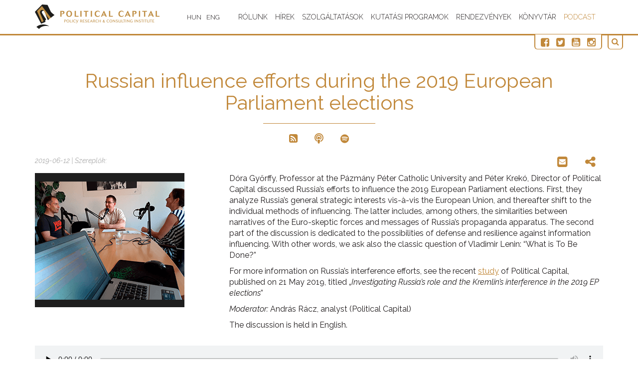

--- FILE ---
content_type: text/html; charset=UTF-8
request_url: https://politicalcapital.hu/podcast.php?id=10
body_size: 5657
content:
<!DOCTYPE html>
<html lang="hu">
    <head>
    <title>
        Russian influence efforts during the 2019 European Parliament elections    </title>
    <meta charset="utf-8">
    <meta http-equiv="X-UA-Compatible" content="IE=edge">
    <meta name="viewport" content="width=device-width, initial-scale=1.0">
    <meta name="description" content="Dóra Győrffy and Péter Krekó discussed Russia’s information influencing attempts connected to the 2019 European Parliamentary elections. They analyze, among other topics, the vulnerability of traditional media and of the populations, the links between narratives of Euro-skeptic forces and Russian di">
    <meta property="og:url"                content="https://politicalcapital.hu/podcast.php?id=10" />
    <meta property="og:type"               content="article" />
    <meta property="og:title"              content="Russian influence efforts during the 2019 European Parliament elections" />
    <meta property="og:description"        content="Dóra Győrffy and Péter Krekó discussed Russia’s information influencing attempts connected to the 2019 European Parliamentary elections. They analyze, among other topics, the vulnerability of traditional media and of the populations, the links between narratives of Euro-skeptic forces and Russian di" />
    <meta property='og:image' content='https://politicalcapital.hu/pc-admin/source/podcast/pc_podcast_20190612_fb.png' />
    <link rel="icon" type="image/x-icon" href="images/favicon.ico" />
    <link rel="icon" type="image/png" href="images/favicon.png" />
    <link rel="icon" type="image/gif" href="images/favicon.gif" />	
    <link href="css/minicss-head.css?828" rel="stylesheet">
    <link href="css/style.css?453" rel="stylesheet">
    <link href="css/newcss.css?132" rel="stylesheet">

    <script>
        (function (i, s, o, g, r, a, m) {
            i['GoogleAnalyticsObject'] = r;
            i[r] = i[r] || function () {
                (i[r].q = i[r].q || []).push(arguments)
            }, i[r].l = 1 * new Date();
            a = s.createElement(o),
                    m = s.getElementsByTagName(o)[0];
            a.async = 1;
            a.src = g;
            m.parentNode.insertBefore(a, m)
        })(window, document, 'script', 'https://www.google-analytics.com/analytics.js', 'ga');

        ga('create', 'UA-90471331-1', 'auto');
        ga('send', 'pageview');

    </script>
    <script>
        $(document).keydown(function (e) {
            // ESCAPE key pressed
            if (e.keyCode == 27) {
                window.close();
            }
        });
    </script>
    <script>
        $(function () {
            $("[data-toggle='popover']").popover({html: true});
        })
    </script>
<!-- Google Tag Manager -->

<script>(function(w,d,s,l,i){w[l]=w[l]||[];w[l].push({'gtm.start':

new Date().getTime(),event:'gtm.js'});var f=d.getElementsByTagName(s)[0],

j=d.createElement(s),dl=l!='dataLayer'?'&l='+l:'';j.async=true;j.src=

'https://www.googletagmanager.com/gtm.js?id='+i+dl;f.parentNode.insertBefore(j,f);

})(window,document,'script','dataLayer','GTM-MPJHVJ8');</script>

<!-- End Google Tag Manager -->
    <!-- HTML5 Shim and Respond.js IE8 support of HTML5 elements and media queries -->
    <!-- WARNING: Respond.js doesn't work if you view the page via file:// -->
    <!--[if lt IE 9]>
      <script src="https://oss.maxcdn.com/html5shiv/3.7.2/html5shiv.min.js"></script>
      <script src="https://oss.maxcdn.com/respond/1.4.2/respond.min.js"></script>
    <![endif]-->
</head>
    <body class="multipage not-front">

            <!-- Google Tag Manager (noscript) -->
<noscript><iframe src="https://www.googletagmanager.com/ns.html?id=GTM-MPJHVJ8"
height="0" width="0" style="display:none;visibility:hidden"></iframe></noscript>
<!-- End Google Tag Manager (noscript) -->
<div id="fb-root"></div>
<script async defer crossorigin="anonymous" src="https://connect.facebook.net/hu_HU/sdk.js#xfbml=1&version=v8.0" nonce="dNnM8Swe"></script>
<div id="load"></div>
<div id="main">    
<div id="top1">
    <div class="top2_wrapper" id="top2">
        <div class="container">
            <div class="top2 clearfix">
                <header>
                    <div class="logo_wrapper">
                        <a href="index.php" class="logo scroll-to">
                            <img src="images/logo.png" alt="" class="img-responsive">
                        </a>
                    </div>
                    <div class="logo_wrapper">
                        <form class="lang_form first" action="change_language.php" method="POST">
                            <input type="hidden" name="lang" value="1"> 
                            <input type="hidden" name="menu_url" value="podcast.php?id=10">
                            <button type="submit">HUN</button>
                        </form>
                        <form class="lang_form" action="change_language.php" method="POST">
                            <input type="hidden" name="lang" value="2">
                            <input type="hidden" name="menu_url" value="podcast.php?id=10">
                            <button type="submit">ENG</button>
                        </form>
                    </div>
                </header>
                                <div class="navbar navbar_ navbar-default">
                    <button type="button" class="navbar-toggle collapsed" data-toggle="collapse" data-target=".navbar-collapse">
                        <span class="sr-only">Toggle navigation</span>
                        <span class="icon-bar"></span>
                        <span class="icon-bar"></span>
                        <span class="icon-bar"></span>
                    </button>
                    <div class="navbar-collapse navbar-collapse_ collapse">
                        <ul class="nav navbar-nav sf-menu clearfix">
                                                            <li class="sub-menu sub-menu-1                                "><a href="#">Rólunk</a>
                                        <ul><li><a href="bemutatkozas.php">Bemutatkozás</a></li><li><a href="munkatarsaink.php">Munkatársaink</a></li><li><a href="partnereink.php">Partnereink</a></li><li><a href="kezdemenyezeseink.php">Kezdeményezéseink</a></li><li><a href="sajtoszoba.php">Sajtószoba</a></li><li><a href="mediamegjeleneseink.php">Médiamegjelenéseink</a></li><li><a href="kapcsolat.php">Kapcsolat</a></li></ul>                                </li>
                                                                <li class="                                "><a href="hirek.php">Hírek</a>
                                                                        </li>
                                                                <li class="sub-menu sub-menu-1                                "><a href="#">Szolgáltatások</a>
                                        <ul><li><a href="adatbanyaszat.php">Adatbányászat</a></li><li><a href="agazati_elemzes.php">Ágazati elemzés</a></li><li><a href="kockazat-elorejelzes.php">Kockázat-előrejelzés</a></li><li><a href="kozossegimedia-kutatas.php">Közösségimédia-kutatás</a></li><li><a href="kozvelemeny-kutatas.php">Közvélemény-kutatás</a></li><li><a href="politikai_elemzes.php">Politikai elemzés</a></li></ul>                                </li>
                                                                <li class="sub-menu sub-menu-1                                "><a href="#">Kutatási programok</a>
                                        <ul><li><a href="autoriter_befolyas.php">Autoriter befolyás</a></li><li><a href="demokratikus_intezmenyek.php">Demokratikus intézmények</a></li><li><a href="kozpolitika.php">Közpolitika</a></li><li><a href="nemzetkozi_kapcsolatok.php">Nemzetközi kapcsolatok</a></li><li><a href="osszeeskuves-elmeletek_es_alhirek.php">Összeesküvés-elméletek és álhírek</a></li><li><a href="radikalizmus_es_extremizmus.php">Radikalizmus és extrémizmus</a></li></ul>                                </li>
                                                                <li class="                                "><a href="rendezvenyek.php">Rendezvények</a>
                                                                        </li>
                                                                <li class="                                "><a href="konyvtar.php">Könyvtár</a>
                                                                        </li>
                                                                <li class="                                active"><a href="podcast.php">Podcast</a>
                                                                        </li>
                                

                        </ul>
                    </div>
                </div>     
            </div>
            <div class="social-button-box">
                <a href="https://www.facebook.com/politicalcapital/" target="blank"><i class="fa fa-facebook-square"></i></a>
                <a href="https://twitter.com/Pol_Cap" target="blank"><i class="fa fa-twitter-square"></i></a>
                <a href="https://www.youtube.com/channel/UCSkXTentxDKm4DV9McvIXaQ" target="blank"><i class="fa fa-youtube-square"></i></a>
                <a href="https://www.instagram.com/politicalcapital_hu/" target="blank"><i class="fa fa-instagram"></i></a>
            </div>
            <a class="search-button" role="button" data-toggle="collapse" href="#collapseExample" aria-expanded="false" aria-controls="collapseExample">
                <i class="fa fa-search"></i>
            </a>
            <div class="collapse" id="collapseExample">
                <div id="fields">
                    <form id="ajax-contact-form" class="form-horizontal" action="kereses.php" method="POST" enctype="multipart/form-data">
                        <div class="row">
                            <div class="col-xs-8 col-sm-5 col-md-4">
                                <div class="form-group">
                                    <label for="inputPhone">Keresés szövegre:</label>
                                    <input class="form-control" type="text" name="search_text"  minlength="3" value="Keresés szövegre:" onBlur="if (this.value == '')
                                    this.value = 'Keresés szövegre:'" onFocus="if (this.value == 'Keresés szövegre:')
                                                this.value = ''">
                                </div>
                            </div>
                            <div class="col-xs-4 col-sm-3 col-md-2">
                                <button type="submit" name="search" value="1" class="btn-default btn01"><i class="fa fa-search"></i> Keresés</button>
                            </div>
                        </div>
                    </form>
                </div>
            </div>
        </div>
    </div>
</div>            <div id="home2">
                <div class="container">
                                            <div class="row">
                            <div class="col-sm-12"><H1>Russian influence efforts during the 2019 European Parliament elections</H1>  
                            <div class="subscribe-buttons">
                            <a href="https://politicalcapital.hu/podcast_rss/politicalcapital_podcast.xml" target="pc" class="subscribe-button"><i class="fa fa-rss-square"></i></a> 
                            <a href="https://podcasts.apple.com/us/podcast/polcast-a-political-capital-podcastja/id1459990562"  target="pc" class="subscribe-button"><i class="fas fa-podcast"></i></a>
                            <a href="https://open.spotify.com/show/2wyEctQ0oOXV7eALBRhLt7" target="pc" class="subscribe-button"><i class="fa fa-spotify"></i></a>
                            <!--<a href="" class="subscribe-button"><i class="fab fa-google-play" target="pc"></i></a>--><br><br>
                        </div>
                            </div>
                        </div>     
                        <div class="row">    
                            <div class="date_read_box">
                                2019-06-12 | 
                                    Szereplők: 
                                                                </div> 
                            <div class="subscribe2-buttons">
                                <a href="#" class="subscribe2-button" data-container="body" data-toggle="popover" data-placement="bottom" data-content="<a href='http://twitter.com/intent/tweet?status=Russian influence efforts during the 2019 European Parliament elections+https://politicalcapital.hu/podcast.php?id=10' class='subscribe2-button' target='blank'><i class='fa fa-twitter-square'></i></a> <a href='https://www.linkedin.com/shareArticle?mini=true&url=https://politicalcapital.hu/podcast.php?id=10&title=Russian influence efforts during the 2019 European Parliament elections' class='subscribe2-button' target='blank'><i class='fa fa-linkedin-square'></i></a><a href='http://pinterest.com/pin/create/button/?url=https://politicalcapital.hu/podcast.php?id=10&description=Russian influence efforts during the 2019 European Parliament elections' class='subscribe2-button' target='blank'><i class='fa fa-pinterest-square'></i></a>"><i class="fa fa-share-alt"></i></a>
                                <a href="mailto:?subject=Russian influence efforts during the 2019 European Parliament elections&body=https://politicalcapital.hu/podcast.php?id=10" class="subscribe2-button"><i class="fa fa-envelope-square"></i></a>
                                <div class="fb-share-button" data-href="https://politicalcapital.hu/podcast.php?id=10" data-layout="button" data-size="small"><a target="_blank" href="https://www.facebook.com/sharer/sharer.php?u=https://politicalcapital.hu/podcast.php?id=10%2F&amp;src=sdkpreparse" class="fb-xfbml-parse-ignore">Megosztás</a></div>

                            </div>
                        </div> 

                        <div class="row">
                            <div class="col-sm-4">    
                                <img src="https://politicalcapital.hu/pc-admin/source/podcast/pc_podcast_20190612_img.png" alt="" style="float:left; margin-right: 15px;" class="img-responsive">
                            </div>
                            <div class="col-sm-8">   
                                <p>D&oacute;ra Győrffy, Professor at the P&aacute;zm&aacute;ny P&eacute;ter Catholic University and P&eacute;ter Krek&oacute;, Director of Political Capital discussed Russia&rsquo;s efforts to influence the 2019 European Parliament elections. First, they analyze Russia&rsquo;s general strategic interests vis-&agrave;-vis the European Union, and thereafter shift to the individual methods of influencing. The latter includes, among others, the similarities between narratives of the Euro-skeptic forces and messages of Russia&rsquo;s propaganda apparatus. The second part of the discussion is dedicated to the possibilities of defense and resilience against information influencing. With other words, we ask also the classic question of Vladimir Lenin: &ldquo;What is To Be Done?&rdquo;</p>
<p>For more information on Russia&rsquo;s interference efforts, see the recent <a href="../library.php?article_read=1&amp;article_id=2418" target="_blank">study</a> of Political Capital, published on 21 May 2019, titled &bdquo;<em>Investigating Russia&rsquo;s role and the Kremlin&rsquo;s interference in the 2019 EP elections</em>&rdquo;</p>
<p><em>Moderator:</em> Andr&aacute;s R&aacute;cz, analyst (Political Capital)</p>
<p>The discussion is held in English.</p>                            </div>
                        </div>
                                                                    <div class="row">
                            <div class="col-sm-12">
                                <audio class="wp-audio-shortcode" id="audio-30395-1" preload="none" style="width: 100%;" controls="controls"><source type="audio/mpeg" src="https://politicalcapital.hu/pc-admin/source/podcast/PC_Podcast_FNF_EN_190612.mp3" /><a href="https://politicalcapital.hu/pc-admin/source/podcast/PC_Podcast_FNF_EN_190612.mp3">https://politicalcapital.hu/pc-admin/source/podcast/PC_Podcast_FNF_EN_190612.mp3</a></audio>
                            </div>
                        </div>
                        
                </div>
            </div>

            <div class="bot1">
    <div class="container">
        <div class="row">
            <div class="col-sm-3">
                <div class="logo2_wrapper">
                    <a href="index.php" class="logo2 scroll-to">
                        <img src="images/logo2.png" alt="" class="img-responsive">
                    </a>
                </div>
            </div>
            <div class="col-sm-9">
                <div class="row">
                    <div class="col-sm-4">
                        <div class="bot1_block">
                            <div class="bot1_title">Sajtókapcsolat:</div>
                            <a href="tel:+36206650384">+36 20 665 0384</a>
                        </div>
                    </div>
                    <div class="col-sm-4">
                        <div class="bot1_block">
                            <div class="bot1_title">Telefon:</div>
                            <a href="tel:+36206650384">+36 20 665 0384</a>
                        </div>
                    </div>
                    <div class="col-sm-4">
                        <div class="bot1_block">
                            <div class="bot1_title">E-mail:</div>
                            <a href="mailto:info@politicalcapital.hu?subject=Információ kérés">info[at]politicalcapital.hu</a><br>
                        </div>
                    </div>
                </div>

                <div class="copyright"><div class="row"><div class="col-sm-9 padding-top10">Copyright 2026. Political Capital Policy Research and Consulting Institute. Minden jog fenntartva. </div><div class="col-sm-3">
                            <ul class="social">
                                <li><a href="https://www.facebook.com/politicalcapital/" target="blank"><i class="fa fa-facebook-square"></i></a></li>
                                <li><a href="https://twitter.com/Pol_Cap" target="blank"><i class="fa fa-twitter-square"></i></a></li>
                                <li><a href="https://www.youtube.com/channel/UCSkXTentxDKm4DV9McvIXaQ" target="blank"><i class="fa fa-youtube-square"></i></a></li>
                                <li><a href="https://www.instagram.com/politicalcapital_hu/" target="blank"><i class="fa fa-instagram"></i></a></li>
                            </ul></div></div></div>
            </div>
        </div>
    </div>
</div>
</div>
<link href="css/minicss-footer.css" rel="stylesheet">
<script src="js/minijs.js"></script>
<script type='text/javascript'>
    $(document).ready(function () {
            });
</script>

        </div>
        <script src="js/bootstrap.min.js"></script>
        <script type="text/javascript" src="js/smartpaginator/smartpaginator.js" type="text/javascript"></script>

        <script>
            $(document).ready(function () {
                //

                $('#news_pagination').smartpaginator({totalrecords: 1, recordsperpage: 10, datacontainer: 'divs', dataelement: 'pages',

                    next: 'következő',

                    prev: 'előző',

                    first: 'első',

                    last: 'utolsó',

                    go: 'ugrás ide:',

                    found: 'találatból',

                    initval: 1, theme: 'black'});

            }); //



            /*----------------------------------------------------*/
            // player.
            /*----------------------------------------------------*/

            MediaElementPlayer.prototype.prevbuilder = function (player, controls, layers, media) {
                var prevbut = $('<div class="mejs-button mejs-previous-button mejs-cust1-button">' +
                        '</div>')
                        // append it to the toolbar
                        .appendTo(controls)
                        // add a click toggle event
                        .click(function () {
                            // window.open(player.options.logo.link, '_blank');
                            player.options.prevFunc.apply(this);
                        });
            };



            MediaElementPlayer.prototype.buildcust3 = function (player, controls, layers, media) {
                var
                        cust3 =
                        $('<div class="mejs-button mejs-cust3-button "><button></button></div>')
                        // append it to the toolbar
                        .appendTo(controls);
            };

            MediaElementPlayer.prototype.buildcust4 = function (player, controls, layers, media) {
                var
                        cust4 =
                        $('<div class="mejs-button mejs-cust4-button "><button></button></div>')
                        // append it to the toolbar
                        .appendTo(controls);
            };




            if ($('body').find('.liveRadio').length !== 0) {
                $('#audio4_html5_white').audio4_html5({
                    playerWidth: 1200,
                    initialVolume: 0.5,
                    responsive: true,
                    showPlaylistOnInit: false,
                    showCategories: false,
                    showSearchArea: false
                });
            }



            $('.audio1 audio').mediaelementplayer({
                //features: ['cust1','playpause','cust2','progress','current','duration','cust3','cust4','volume']
                features: ['playlistfeature', 'prevtrack', 'playpause', 'nexttrack', 'progress', 'current', 'volume']
            });

            $('.audio2 audio').mediaelementplayer({
                features: ['playlistfeature', 'prevtrack', 'playpause', 'nexttrack', 'progress', 'current', 'volume']
            });



        </script>
    </body>


</html>

--- FILE ---
content_type: text/css
request_url: https://politicalcapital.hu/css/style.css?453
body_size: 10524
content:
/* GOOGLE FONTS */
@import url(https://fonts.googleapis.com/css?family=Metrophobic);
@import url(https://fonts.googleapis.com/css?family=Raleway:400,300,300italic,400italic,600,600italic,800,800italic&subset=latin,latin-ext);

@font-face {
    font-family: 'benderregular';
    src: url('../fonts/bender-webfont.eot');
    src: url('../fonts/bender-webfont.eot?#iefix') format('embedded-opentype'),
        url('../fonts/bender-webfont.woff2') format('woff2'),
        url('../fonts/bender-webfont.woff') format('woff'),
        url('../fonts/bender-webfont.ttf') format('truetype'),
        url('../fonts/bender-webfont.svg#benderregular') format('svg');
    font-weight: normal;
    font-style: normal;

}

/* Global properties ======================================================== */
a[href^="tel:"] { color: inherit; text-decoration: none;}
::selection{ background:#888888!important; color:#231f20;}
::-moz-selection{ background:#888888!important; color:#231f20;}

a{ color:#c1883a; text-decoration: underline; outline:none}
a:hover{ color:#acacac; text-decoration: none; outline:none}

body{ border:0; font: 16px 'Raleway', Arial, Helvetica, sans-serif; color:#231f20; line-height:1.375; min-width:320px;}

.container { position: relative; min-width: 320px;}

#main{margin: 0 auto; position: relative; overflow: hidden;}

/* Page Animated item Styles */
.animated {
    visibility: hidden;
}

.visible {
    visibility: visible;
}

/* ============================= header ====================== */
#top1{width: 100%; position: fixed; left: 0; top: 0; z-index: 99; min-width: 320px;}

.top1_wrapper{background: #000d1e; text-align: right;}

.call1{vertical-align: top; display: inline-block; font-size: 15px; color: #bec3c8; line-height: 20px; padding: 7px 25px 8px; border-left: 1px solid #2e3947; border-right: 1px solid #2e3947; margin-right: 25px;}
.call1 span{color: #fff;}

.social_txt{vertical-align: top; display: inline-block; font-size: 15px; line-height: 20px; color: #bec3c8; padding-top: 7px; padding-bottom: 8px; padding-right: 15px;}


.social_wrapper{vertical-align: top; display: inline-block; padding-top: 7px; padding-bottom: 8px;}
.social{ display: block; margin: 0; padding: 0px 0; list-style: none;}
.social li{display: inline-block; margin: 4px 0 0 30px;float: left;}
.social li:first-child{margin-left: 0;}
.social li a{display: block; text-decoration: none; font-size: 25px; color: #c1883a; line-height: 30px; text-align: center;
             transition: all 0.3s ease-out; -moz-transition: all 0.3s ease-out; -webkit-transition: all 0.3s ease-out; -o-transition: all 0.3s ease-out;
}
.social li a:hover{color: #8f9397; font-size: 27px;}


.blog_wrapper {
    width: 50%;
}
.blog_container {
    height: 0;
    width: 100%;
    padding-bottom: 50%;
    overflow: hidden;
    position: relative;
}
.blog_container iframe {
    top: 0;
    left: 0;
    width: 100%;
    height: 100%;
    position: absolute;
}

 .social_container { position: relative;
                    float: left;
                    height: 100%;
                    width: 100%;
                    padding: 0px 0px 0px 0px; 
                    background: url(../images/political_capital_shadow01.png) center bottom no-repeat #fff;
                    background-size: 100% 15px;
                    padding-bottom: 15px;
}
#facebook_container { position: relative; margin: auto;}

.about_container { position: relative; float: left; width: 100%; padding: 15px 0px 30px 0px; 
                    background: url(../images/political_capital_shadow01.png) center bottom no-repeat #fff;
                    background-size: 100% 15px;
}

.about_img { width: 120px!important; }

.fb-page, .fb-page span, .fb-page span iframe[style] { width: 100% !important; } 
._2lqg { border:none !important; }

.top2_wrapper{
    background: #fff; border-bottom: 3px #c1883a solid;
    transition: all 0.3s ease-out; -moz-transition: all 0.3s ease-out; -webkit-transition: all 0.3s ease-out; -o-transition: all 0.3s ease-out;
}
.headerbar-small .top2_wrapper{ background: rgba(255, 255, 255, 0.9); border-bottom: 2px #c1883a solid; }


.top2{position: relative;}

header{position: absolute; left: 0; top: 5px; }

header img{width: 250px;
           transition: all 0.3s ease-out; -moz-transition: all 0.3s ease-out; -webkit-transition: all 0.3s ease-out; -o-transition: all 0.3s ease-out;
}
.headerbar-small header img{width: 180px;}

.logo_wrapper { position: relative; float: left; z-index: 32; }

.logout_button { font-size: 18px !important; }

.lang_form { position: relative; float: left; margin-left: 10px; }
.first{ margin-left: 55px; }
.lang_form button { display: block; text-decoration: none; background: none; font-family: 'Raleway', sans-serif; font-weight: 300; font-size: 13px; line-height: 20px; color: #231f20; text-shadow:none; padding: 20px 0 20px; border: none; margin: 0; text-align: center; position: relative; z-index: 2; text-transform: uppercase;
                    transition: all 0.3s ease-out; -moz-transition: all 0.3s ease-out; -webkit-transition: all 0.3s ease-out; -o-transition: all 0.3s ease-out; }
.lang_form button:hover { color: #acacac; }
.headerbar-small .lang_form button { font-size: 12px; padding: 11px 0 11px; }
.sidebar{}


/* ============================= content ====================== */
#header{position: relative; overflow: hidden;  background: #0378ae; background: -moz-linear-gradient(45deg,  #0378ae 0%, #062c5f 100%); background: -webkit-linear-gradient(45deg,  #0378ae 0%,#062c5f 100%); background: linear-gradient(45deg,  #0378ae 0%,#062c5f 100%); filter: progid:DXImageTransform.Microsoft.gradient( startColorstr='#0378ae', endColorstr='#062c5f',GradientType=1 );}
#header .container{position: static;}
.container_shadow {
    padding-top: 40px;
    padding-bottom: 50px;
    background: #fff url(../images/political_capital_shadow01.png) center bottom no-repeat;
    background-size: 100% 15px;
}



.header_wrapper{position: relative; font-size: 48px; text-transform: uppercase; color: #fff; padding-top: 250px; padding-bottom: 70px;}

.newparallax{position: absolute; right: 0; top: 110px;}

.page_title{position: relative; z-index: 2;}

.breadcrumbs1_wrapper{position: relative; margin-top: 0px; padding-bottom: 0px; background: #062c5f;}
.breadcrumbs1{padding: 10px 0px; margin-top: 0px; font-weight: 400; line-height: 20px; color: #fff;font-size: 14px; font-family: 'Raleway', sans-serif;; float: left;}
.breadcrumbs1 a{color: #fff; text-decoration: none;}
.breadcrumbs1 a:hover{color: #c3c3c3; text-decoration: underline;}
.breadcrumbs1 span{display: inline-block; width: 5px; height: 8px; background: url(../images/breadcrumbs1.png) 0 0 no-repeat; margin: 0 15px;}

.repair_button{float: right;}



#content{position: relative; padding-top: 50px; padding-bottom: 50px; }





#home{position: relative; z-index: 0; padding-top: 85px; padding-bottom: 20px; }

.owl-carousel .img{}
.owl-carousel .img img{}
.owl-carousel .txt{ padding-top: 25px; padding-left: 5px; line-height: 1.1; }
.owl-carousel .txt img{ position: relative; float: left; width: 300px; margin-right: 15px; }
.owl-carousel .txt .txt2{font-size: 26px; text-transform: uppercase; color: #231f20; padding-bottom: 8px;}
.owl-carousel .txt .txt3{font-size: 19px; color: #c1883a;}
.owl-carousel .txt .txt4{padding-top: 18px;}

.owl-carousel .txt2{ padding-top: 5px; line-height: 1.1; padding-right: 5px;}
.owl-carousel .txt2 .txt2{font-size: 18px; color: #231f20; margin-bottom: 20px;}
.owl-carousel .txt2 .txt3{font-size: 16px; color: #c1883a;}


.owl-carousel .owl-wrapper-outer{height: auto; z-index: 5;}

.slide_img { position: relative; float: left; width: 315px; }
.slide_text { position: relative; float: left; width: 400px; }


.item {
    padding-top: 30px;
    padding-bottom: 30px;
    background: #fff url(../images/political_capital_shadow01.png) center bottom no-repeat;
    background-size: 100% 15px;
    min-height: 395px;
}
.item_border { border-left: 1px solid #c1883a; padding-bottom: 15px; }

#home2{position: relative; padding-bottom: 0px;}

.not-front #home2{position: relative; padding-bottom: 30px; padding-top: 70px; }

#more1{position: relative; padding-top: 50px; padding-bottom: 90px; background: #f1f1f1; text-align: center;}

#more2{position: relative; padding-bottom: 50px;}

.icons{position: relative;}

.icon1{padding-bottom: 30px;}
.icon1 a{display: block; color: #000d1e; text-decoration: none;}
.icon1 a figure{width: 165px; height: 165px; background: url(../images/kv1.png) center center no-repeat;margin-left: auto; margin-right: auto; position: relative;
                transition: all 0.3s ease-out; -moz-transition: all 0.3s ease-out; -webkit-transition: all 0.3s ease-out; -o-transition: all 0.3s ease-out;
}
.icon1 a:hover figure{margin-bottom: -20px; margin-top: 20px;}
.icon1 a figure img{display: block;margin-left: auto; margin-right: auto; padding-top: 38px;}
.icon1 a .caption{text-align: center; position: relative;}
.icon1 a .caption .txt1{font-size: 24px; color: #000d1e;}
.icon1 a .caption .txt2{color: #47586e;}

#services{position: relative;}
.red{background: #fff; text-align: center; padding: 0; color: #231f20;}

#start{position: relative; padding: 30px 0;}

/* ============================= banner ====================== */
#banner_wrapper{ position: relative; padding-top: 10px; padding-bottom: 20px;}

#banner_inner{}

#banner{position: relative;padding-top: 0px; padding-bottom: 0px;}

.banner_prev{display: block; width: 20px; height: 38px; position: absolute; left: -15px; top: 50%; margin-top: -20px; z-index: 10;}
.banner_prev span{display: block; width: 20px; height: 38px; background: url(../images/prev2.png) left top no-repeat;}
.banner_prev span:hover{background-position: bottom;}

.banner_next{display: block; width: 20px; height: 38px; position: absolute; right: -15px; top: 50%; margin-top: -20px;z-index: 10;}
.banner_next span{display: block; width: 20px; height: 38px; background: url(../images/next2.png) left top no-repeat;}
.banner_next span:hover{background-position: bottom;}

#banner .carousel-box{position: relative;}
#banner .carousel-box .inner{position: relative; overflow: hidden; max-width: none; margin: 0;}
#banner .carousel.main{position: relative; overflow: hidden; margin: 0; padding: 0;margin-right: -30px; }
#banner .caroufredsel_wrapper{padding: 0; margin: 0;}
#banner .caroufredsel_wrapper ul{padding: 0; margin: 0;}
#banner .carousel-box ul li { float:left; display: inline-block; padding:0px 0px 0px 0px; position:relative; width:300px; overflow:hidden; padding-right:30px }

.banner{}
.banner .banner_inner{padding: 6px;}
.banner .banner_inner a{display: block; text-decoration: none; position: relative; background: none; padding: 35px 5px; text-align: left;
                        transition: all 0.3s ease-out; -moz-transition: all 0.3s ease-out; -webkit-transition: all 0.3s ease-out; -o-transition: all 0.3s ease-out;
}
.banner .banner_inner a:hover{ background: none; box-shadow: 0 0 6px rgba(0, 0, 0, 0.1); moz-box-shadow: 0 0 6px rgba(0, 0, 0, 0.1); -webkit-box-shadow: 0 0 6px rgba(0, 0, 0, 0.1);}
.banner .banner_inner a figure{margin: 0; padding: 0px; position: relative; border: none; padding: 0px; background: none;
                               transition: all 0.3s ease-out; -moz-transition: all 0.3s ease-out; -webkit-transition: all 0.3s ease-out; -o-transition: all 0.3s ease-out;
}
.banner .banner_inner a:hover figure{background: none; }
.banner .banner_inner a figure img{margin-left: auto; margin-right: auto;}
.banner .banner_inner a figure em{position: absolute; left: 0; right: 0; top: 0; bottom: 0; z-index: 2; background: none; opacity: 0; filter: alpha(opacity=0);
                                  transition: all 0.3s ease-out; -moz-transition: all 0.3s ease-out; -webkit-transition: all 0.3s ease-out; -o-transition: all 0.3s ease-out;
}
.banner .banner_inner a:hover figure em{opacity: 1; filter: alpha(opacity=100);}
.banner .banner_inner a .caption{color: #67696c; font-size: 20px; text-align: center; padding-top: 20px;
                                 transition: all 0.3s ease-out; -moz-transition: all 0.3s ease-out; -webkit-transition: all 0.3s ease-out; -o-transition: all 0.3s ease-out;
}
.banner .banner_inner a:hover .caption{color: #dd3e3e;}

/* ============================= banner end ====================== */

#about{position: relative; padding-top: 50px; padding-bottom: 80px; text-align: center;}

.about_wrapper{padding-top: 30px; padding-bottom: 40px;}

.numbers1{position: relative; margin-bottom: 30px; }
.numbers1 .txt1{font-size: 50px; padding-bottom: 0px;}
.numbers1 .txt2{font-size: 14px;text-transform: uppercase; letter-spacing: 2px;}


#partners{position: relative; padding-top: 50px; padding-bottom: 50px;}

#links{position: relative; padding-top: 50px; padding-bottom: 60px; background: #f1f1f1;}

#consultation{position: relative; padding-top: 30px; padding-bottom: 30px; background: #dd3e3e; text-align: center; font-size: 40px; color: #fff;}

#contacts{position: relative; padding-top: 30px; padding-bottom: 60px;}

#google_map{position: relative; width: 100%; height: 300px;}


/* ============================= Bejegyzés stílusok ====================== */

.border01 { border-color: #c1883a; border-style: solid; }
.border02 { border-color: #000; border-style: solid; }
.border03 { border-color: #acacac; border-style: solid; }

.img-left { float: left!important; position: relative; margin: 5px 15px 15px 0px !important; }
.img-right { float: right!important; position: relative; margin: 5px 0px 15px 15px !important; }
.img-center { display: block; margin: 20px auto 20px auto; }


/* ============================= footer ====================== */
.bot1{
    background:  #d2d3d5 url(../images/political_capital_shadow02.png) center top no-repeat;
    background-size: 100% 15px;
    padding-top: 20px; padding-bottom: 50px; color: #231f20;}
.bot1 a{color: #231f20;}
.bot1_block{border-bottom: 1px solid #231f20; padding-bottom: 15px;}
.bot1_title{margin-top: 30px; text-transform: uppercase; color: #231f20; padding-bottom: 15px; font-size: 20px;}

.logo2_wrapper{margin-top: 30px;}

.copyright{padding-top: 30px; font-size: 14px;}
.copyright span{color: #445a77; padding-left: 15px; padding-right: 15px;}




/* ============================= parallax ====================== */
.parallax {width: 100%; position: relative; overflow: hidden; background: none; padding-top: 100px; padding-bottom: 100px; }
.parallax, .parallax .parallax-content, .parallax .overlay { height: 100%;}

.parallax-bg { width: 100%; height: 100%; left: 0; top: 0; margin: 0 auto; position: absolute; background-size: cover; background-attachment: scroll; background-repeat: repeat-y; background-position: center center; }
.parallax-bg.bg-fixed{background-attachment: fixed;}
.parallax .overlay { background: none; width: 100%; position: absolute; overflow: hidden; background: none;}
.parallax .container { }






.bg1 { background-image: url(../images/parallax1.jpg); }

.bg2 { background-image: url(../images/parallax2.jpg); }




#parallax1{padding-top: 120px; padding-bottom: 90px; text-align: center; color: #fff;}
#parallax1 .txt1{font-size: 40px; padding-bottom: 15px;}

#parallax2{padding-top: 130px; padding-bottom: 130px; text-align: center; color: #fff; text-align: center;}














/* ============================= main menu ====================== */
.navbar_ { margin: 0; padding: 0; background: none; border:none; position: relative;z-index: 30; min-height: 0; float: right;}
.navbar_ .navbar-toggle { background: #c1883a; border: none;box-shadow: none; moz-box-shadow: none; -webkit-box-shadow: none; margin-top: 21px; margin-bottom: 20px; margin-right: 5px;}
.navbar_ .navbar-toggle:hover, .navbar_ .navbar-toggle:focus{background: #231f20;}
.headerbar-small .navbar_ .navbar-toggle { margin-top: 11px; margin-bottom: 10px; }
.navbar_ .navbar-toggle .icon-bar{background: #fff;}
.navbar-collapse_{padding-left: 0; padding-right: 0; border: none;}
.navbar_ .nav{position: relative; margin: 0; padding: 0; display: block; float: none;}
.navbar_ .nav > li{position: relative; display: block; float: left; white-space: nowrap; background: none; margin-left: 12px;}
.navbar_ .nav > li:first-child{margin-left: 0;}
.navbar_ .nav > li > a{display: block; text-decoration: none; background: none; font-family: 'Raleway', sans-serif; font-weight: 300; font-size: 14px; line-height: 20px; color: #231f20; text-shadow:none; padding: 24px 0 24px; border: none; margin: 0; text-align: center; position: relative; z-index: 2; text-transform: uppercase;
                       transition: all 0.3s ease-out; -moz-transition: all 0.3s ease-out; -webkit-transition: all 0.3s ease-out; -o-transition: all 0.3s ease-out;
}
.navbar_ .nav > li > b{display: block; text-decoration: none; background: none; font-family: 'Raleway', sans-serif; font-weight: 300; font-size: 15px; line-height: 20px; color: #231f20; text-shadow:none; padding: 24px 0 24px; border: none; margin: 0; text-align: center; position: relative; z-index: 2; text-transform: uppercase;
                       transition: all 0.3s ease-out; -moz-transition: all 0.3s ease-out; -webkit-transition: all 0.3s ease-out; -o-transition: all 0.3s ease-out;
}
.navbar_ .nav > li > a em{display: inline-block; width: 11px; height: 7px; background: url(../images/caret.png) center center no-repeat; margin-left: 5px; vertical-align: top; margin-top: 8px;}

.headerbar-small .navbar_ .nav > li > a{padding: 15px 0 15px; font-size: 14px;}

.navbar_ .nav > li > a:focus{color: #acacac; text-decoration: none; font-weight: 600; box-shadow: none; moz-box-shadow: none; -webkit-box-shadow: none; border-radius:0; -moz-border-radius:0; -webkit-border-radius:0; background: none;}

.navbar_ .nav > li > a:hover, .navbar_ .nav > li.sfHover > a, .navbar_ .nav > li.sfHover > a:hover{color: #acacac; text-decoration: none; font-weight: 300; box-shadow: none; moz-box-shadow: none; -webkit-box-shadow: none; border-radius:0; -moz-border-radius:0; -webkit-border-radius:0; background: none;}

.navbar_ .nav > li.active > a, .navbar_ .nav > li.active > a:hover, .navbar_ .nav > li.active > a:focus{color: #c1883a; text-decoration: none; box-shadow: none; moz-box-shadow: none; -webkit-box-shadow: none; border-radius:0; -moz-border-radius:0; -webkit-border-radius:0; background: none;}






.sub-menu ul{ position: absolute; display: none; left: -15px; top: 100%; list-style: none; zoom: 1; z-index: 1; margin: 0; padding:0; background: #fff; text-align: left; border: none; border-bottom: 1px solid #d3d3d3;
              -webkit-box-shadow: 2px 2px 4px 0px rgba(71,71,71,0.1);
              -moz-box-shadow: 2px 2px 4px 0px rgba(71,71,71,0.1);
              box-shadow: 2px 2px 4px 0px rgba(71,71,71,0.1);
}
.sub-menu li{ margin: 0; position: relative; zoom: 1; display: block; border-top: 1px solid #d3d3d3;}
.sub-menu li:first-child{border-top: none;}
.sub-menu li a{display: block; position: relative; font-family: 'Raleway', sans-serif; font-weight: 300; font-size: 15px; line-height: 30px; color: #231f20; text-decoration: none; padding: 0 30px 0 15px; background: none;
               transition: all 0.3s ease-out; -moz-transition: all 0.3s ease-out; -webkit-transition: all 0.3s ease-out; -o-transition: all 0.3s ease-out;
}
.sub-menu li a:hover{ text-decoration: none; color: #acacac;}




.sub-menu-1 > ul{}

.sub-menu-2 > ul{left: 100%; top: -1px; margin-left: 0px; background: #568919;}




/* ============================= search-form ====================== */
.search-form-wrapper{padding-top: 50px; float: right; width: 270px;}
.navbar-form { float: none; position:relative; z-index: 11; margin:0px 0px 0 0 ; padding: 0; position: relative;}
.navbar-form:before{content: ''; display: inline-block; width: 1px; height: 4px; background: #4d4d4d; position: absolute; left: 0; bottom: 1px;}
.navbar-form:after{content: ''; display: inline-block; width: 1px; height: 4px; background: #4d4d4d; position: absolute; right: 0; bottom: 1px;}
.navbar-form input {outline: none; width: 100%; height: auto; font-size: 14px; line-height: 20px; color:#575757; background: none; border: none; border-bottom: 1px solid #4d4d4d; margin: 0; padding: 5px 75px 5px 10px; border-radius:0px; -moz-border-radius:0px; -webkit-border-radius:0px; -moz-box-shadow: none; -webkit-box-shadow: none; box-shadow: none; -webkit-box-sizing: border-box;
                    -moz-box-sizing: border-box;
                    box-sizing: border-box;}
.navbar-form input:focus {color: #fff; background: none; -moz-box-shadow: none; -webkit-box-shadow: none; box-shadow: none;}
.navbar-form a {text-decoration: none; margin: 0; display: inline-block; background: none; position:absolute; right:10px; bottom: 1px; color: #fff; font-size: 14px; text-transform: uppercase; font-weight: 700; line-height: 30px;text-align: center;}
.navbar-form a:hover { background: none; color: #ef1165;}

/* ============================= toTop ====================== */
#toTop { display:none; text-decoration:none; position:fixed; bottom:10px; right:10px; z-index: 1000; overflow:hidden; width:50px; height:50px; border:none; text-indent:100%; background:url(../images/totop.gif) no-repeat left top; }
#toTopHover { background:url(../images/totop.gif) no-repeat left bottom; width:50px; height:50px; display:block; overflow:hidden; float:left; opacity: 0; -moz-opacity: 0; filter:alpha(opacity=0); }
#toTop:active, #toTop:focus { outline:none; }


/* ============================= main layout ====================== */
.title1{font-family: 'Raleway', sans-serif;; font-size: 22px; line-height: 1.1; font-weight: 400; color: #fff; text-align: center; padding-bottom: 15px;}

.title2{font-family: 'Raleway', sans-serif;; font-size: 22px; line-height: 1.1; font-weight: 400; color: #3c4653; text-align: center; padding-bottom: 15px;}

.title3{font-family: 'Raleway', sans-serif;; font-size: 20px; line-height: 1.1; font-weight: 400; color: #3c4653; text-align: left; padding-bottom: 15px;}

.title4{font-family: 'Raleway', sans-serif;; font-size: 22px; line-height: 1.1; font-weight: 400; color: #3c4653; text-align: left; padding-bottom: 15px;}

.title5{font-family: 'Raleway', sans-serif;; font-size: 18px; line-height: 1.1; font-weight: 400; color: #c1883a; text-align: left; padding-bottom: 15px;}

.left {float: left;}
.right {float: right;}

figure.align-left {
    float: left;
}

figure.image figcaption {
    margin: 6px 8px 6px 8px;
    text-align: center;
}

.right-15 { margin-right: 15px; }

h1{display: block; font-family: 'Raleway', sans-serif; font-weight:400; font-size:40px; color:#c1883a; line-height:1.1; padding:30px 0 20px 0; margin: 0 0 20px; position: relative; text-align: center;}
h1:after{content: ''; display: block; width: 225px; height: 1px; background: #c1883a; position: absolute; left: 50%; margin-left: -112px; bottom: 0;}

.h1{display: block; font-family: 'Raleway', sans-serif; font-weight:400; font-size:26px; color:#c1883a; line-height:1.1; padding:23px 0 15px 0; margin: 0 0 20px; position: relative; text-align: center;}
.h1:after{content: ''; display: block; width: 225px; height: 1px; background: #c1883a; position: absolute; left: 50%; margin-left: -112px; bottom: 0;}

h2{display: block; font-family: 'Raleway', sans-serif; font-weight:600; font-size:33px; color:#231f20; line-height:1.1; padding:30px 0 20px 0; margin: 0 0 20px; position: relative; text-align: center;}
h2:after{content: ''; display: block; width: 225px; height: 1px; background: #c1883a; position: absolute; left: 50%; margin-left: -112px; bottom: 0;}
h2 a{color:#231f20; text-decoration: none;
     transition: all 0.3s ease-out; -moz-transition: all 0.3s ease-out; -webkit-transition: all 0.3s ease-out; -o-transition: all 0.3s ease-out;
}
h2 a:hover{color:#c1883a;}

h3{ display: block; font-family: 'Raleway', sans-serif; font-weight:400; font-size: 24px; color:#231f20; line-height:1.1; padding:5px 0 10px 0; }

h4{ display: block; font-family: 'Raleway', sans-serif; font-weight:600; font-size: 20px; color:#231f20!important; line-height:1.3; padding: 5px 0 10px 0; }

h5{ display: block; font-family: 'Raleway', sans-serif; font-weight:400; font-size: 18px; color:#c1883a; line-height:1.1; padding:5px 0 10px 0; }

.img-responsive-old{display: block; max-width: 100%; height: auto;}

.img-responsive{width: auto \9;}

.border-box{-webkit-box-sizing: border-box; -moz-box-sizing: border-box; box-sizing: border-box;}


.padding-top10 { padding-top: 10px; }

.mbottom15 { margin-bottom: 15px; }

/* === */
.ul1{ padding: 0; margin: 0; list-style: none;}
.ul1 > li{font-size: 15px; color: #4e82c7;}
.ul1 > li a{color:#4e82c7; text-decoration: none; display: block; padding: 7px 0px 7px 22px; background: url(../images/li_st1.png) left center no-repeat;}
.ul1 > li a:hover{color:#77a7e7; text-decoration: underline;background: url(../images/li_st1_over.png) left center no-repeat;}

.links_block{padding-bottom: 40px;}

.phone_ic{font-size: 16px; line-height: 20px; text-transform: uppercase; font-weight: 700; padding-bottom: 5px;}
.phone_ic i{float: left; padding-right: 10px; color: #6a7c94; font-size: 14px; line-height: 20px;}
.phone_ic span{display: table;}
.email_ic{font-size: 16px; line-height: 20px; padding-bottom: 0px;}
.email_ic i{float: left; padding-right: 10px; color: #6a7c94; font-size: 14px; line-height: 20px;}
.email_ic span{display: table;}

.ul2{ padding: 0; margin: 0; list-style: none; background: #f1f1f1; border: 1px solid #dfdfdf;}
.ul2 > li{display: block; border-top: 1px solid #dfdfdf;}
.ul2 > li:first-child{border-top: none;}
.ul2 > li a{display: block; color: #4e82c7; padding: 8px 16px; text-decoration: none;}
.ul2 > li a:hover{background: #f7f7f7; color: #77a7e7;}



/*-----btn-----*/
.btn-default.btn0{ font-family: 'Raleway', sans-serif;; display: inline-block; color: #c1883a; border: none; font-size: 15px; line-height: 18px; font-weight: 400; padding: 8px 17px; text-decoration: none; border: #c1883a solid 1px; border-radius:3px; -moz-border-radius:3px; -webkit-border-radius:3px; margin-top: 15px; margin-bottom: 0px; background: #fff; position: relative;
                   transition: all 0.3s ease-out; -moz-transition: all 0.3s ease-out; -webkit-transition: all 0.3s ease-out; -o-transition: all 0.3s ease-out;
}
.btn-default.btn0:hover{color: #231f20; border: #231f20 solid 1px; border-radius:5px; -moz-border-radius:5px; -webkit-border-radius:5px; }

.btn-default.btn01{ font-family: 'Raleway', sans-serif;; display: inline-block; color: #c1883a; border: none; font-size: 15px; line-height: 18px; font-weight: 400; padding: 9px 14px; text-decoration: none; border: #c1883a solid 1px; border-radius:3px; -moz-border-radius:3px; -webkit-border-radius:3px; margin: 0px 10px; margin-bottom: 0px; background: #fff; position: relative;
                    transition: all 0.3s ease-out; -moz-transition: all 0.3s ease-out; -webkit-transition: all 0.3s ease-out; -o-transition: all 0.3s ease-out;
}
.btn-default.btn01:hover{color: #231f20; border: #231f20 solid 1px; border-radius:5px; -moz-border-radius:5px; -webkit-border-radius:5px; }


.btn-default.btn1{ font-family: 'Raleway', sans-serif;; display: inline-block; color: #4e83c8; border: none; font-size: 22px; line-height: 1; font-weight: 400; padding: 5px; text-decoration: underline; background: none;}
.btn-default.btn1:hover{color: #231f20; text-decoration: none; background: none;}

.btn-default.btn2{ font-family: 'Raleway', sans-serif;; display: inline-block; color: #e7ebee; border: none; font-size: 15px; line-height: 20px; font-weight: 400; padding: 10px 20px; text-decoration: none; border-radius:0px; -moz-border-radius:0px; -webkit-border-radius:0px; margin-top: 0px; margin-bottom: 0px; background: #dd3e3e; position: relative; text-transform: uppercase;}
.btn-default.btn2:hover{color: #fff; background: #ff4444;}


.btn-default.btn3{ font-family: 'Raleway', sans-serif;; display: inline-block; color: #acacac; border: none; font-size: 13px; line-height: 17px; font-weight: 400; padding: 5px 13px; text-decoration: none; border: #acacac solid 1px; border-radius:3px; -moz-border-radius:3px; -webkit-border-radius:3px; margin-top: 15px; margin-bottom: 0px; background: #fff; position: relative;
                   transition: all 0.3s ease-out; -moz-transition: all 0.3s ease-out; -webkit-transition: all 0.3s ease-out; -o-transition: all 0.3s ease-out;
}
.btn-default.btn3:hover{color: #231f20; border: #231f20 solid 1px; border-radius:5px; -moz-border-radius:5px; -webkit-border-radius:5px; }








/* ============================= thumbnail ====================== */
.img-polaroid{position: relative; padding: 5px; background: none; border: 1px solid #cfcfcf;box-shadow: none; moz-box-shadow: none; -webkit-box-shadow: none;}

.thumbnail .caption{padding: 0; color: inherit;}

.thumb0 {padding-bottom: 2px; padding-left: 2px; padding-right: 2px; float: left; width: 25%;}
.thumb0.last {margin-bottom: 0px;}
.thumb0 .thumbnail{padding: 0; border: none; border-radius:0px; -moz-border-radius:0px; -webkit-border-radius:0px; box-shadow: none; moz-box-shadow: none; -webkit-box-shadow: none; margin-bottom: 0; background: none;}
.thumb0 a{display: block; text-decoration: none;position: relative; overflow: hidden;}
.thumb0 a figure{margin: 0; float: none; margin:0;position: relative; height: 220px; overflow: hidden; border: 1px solid #c1883a;}
.thumb0 a figure em{display: block; width: 100%; height: 100%; background: rgba(193, 136, 58, 0.41) url(../images/photo1.png) center center no-repeat; position: absolute; left: 0; top: 0; z-index: 20;opacity: 0; filter: alpha(opacity=0);
                    transition: all 0.3s ease-out; -moz-transition: all 0.3s ease-out; -webkit-transition: all 0.3s ease-out; -o-transition: all 0.3s ease-out;
}
.thumb0 a:hover figure em{opacity: 1; filter: alpha(opacity=100);}
.thumb0 a figure img{ position: absolute; left: 50%; top: 50%; transform: translate(-50%,-50%); width: 400px; }
.thumb0 a figure .over{position: absolute; left: 0; top: 0; position: absolute; width: 100%; opacity: 0; filter: alpha(opacity=0);
                       transition: all 0.3s ease-out; -moz-transition: all 0.3s ease-out; -webkit-transition: all 0.3s ease-out; -o-transition: all 0.3s ease-out;
}
.thumb0 a:hover figure .over{opacity: 1; filter: alpha(opacity=100);}
.thumb0 a .caption{text-align: left; background: #000d1e; background: rgba(193, 136, 58, 0.8); padding: 10px 15px; text-decoration: none; font-size: 14px; color: #fff; position: absolute; left: 0; top: auto; bottom: 0; width: 100%; opacity: 1; filter: alpha(opacity=100);
                   transition: all 0.3s ease-out; -moz-transition: all 0.3s ease-out; -webkit-transition: all 0.3s ease-out; -o-transition: all 0.3s ease-out;
}
.thumb0 a:hover .caption{bottom: -150px;opacity: 0; filter: alpha(opacity=0);}

.thumb1 {margin-bottom: 30px; margin-top: 0px;}
.thumb1.last {margin-bottom: 0px;}
.thumb1 .thumbnail{padding: 0; border: none; border-radius:0px; -moz-border-radius:0px; -webkit-border-radius:0px; box-shadow: none; moz-box-shadow: none; -webkit-box-shadow: none; margin-bottom: 0; background: none;}
.thumb1 a{display: block; text-decoration: none;position: relative; overflow: hidden;}
.thumb1 a figure{margin: 0; float: none; margin:0;position: relative;}
.thumb1 a figure img{margin-left: auto; margin-right: auto; position: relative;opacity: 1; filter: alpha(opacity=50);
                     transition: all 0.3s ease-out; -moz-transition: all 0.3s ease-out; -webkit-transition: all 0.3s ease-out; -o-transition: all 0.3s ease-out;
}
.thumb1 a:hover figure img{opacity: 0.5; filter: alpha(opacity=50);}
.thumb1 a .caption{text-align: center; font-size: 20px; background: #fff; padding: 10px 15px; text-decoration: underline; color: #c1883a; position: relative; float:bottom; height: 80px; width: 100%; text-decoration: none;
                   transition: all 0.3s ease-out; -moz-transition: all 0.3s ease-out; -webkit-transition: all 0.3s ease-out; -o-transition: all 0.3s ease-out;
}
.thumb1 a:hover .caption{color: #231f20;}

.thumb2 {margin-bottom: 0px; margin-top: 0px;}
.thumb2.last {margin-bottom: 0px;}
.thumb2 .thumbnail{padding: 0; border: none; border-radius:0px; -moz-border-radius:0px; -webkit-border-radius:0px; box-shadow: none; moz-box-shadow: none; -webkit-box-shadow: none; margin-bottom: 0; background: none;}
.thumb2 figure{margin: 0; float: none; margin:0px 0px 20px 0px;}
.thumb2 figure img{width: auto;}
.thumb2 .caption{}




.box01 { margin:15px 0px; height:auto; }
.box01 .box_top { background: #d2d3d5; padding: 15px 20px 0px 20px; height:245px }
.box01 .box_bottom { background: #edeeef; padding: 0px 20px 15px 20px; height:65px }
.box01 .title4{font-family: 'Raleway', sans-serif;; font-size: 22px; line-height: 1.1; font-weight: 400; color: #231f20; text-align: left; padding-bottom: 15px;}
.box01 .box01_button{ font-family: 'Raleway', sans-serif;; display: inline-block; color: #c1883a; border: none; font-size: 15px; line-height: 18px; font-weight: 400; padding: 8px 17px; text-decoration: none; background: #fff; border: #c1883a solid 1px; border-radius:3px; -moz-border-radius:3px; -webkit-border-radius:3px; margin-top: 15px; margin-bottom: 0px; position: relative;
                    transition: all 0.3s ease-out; -moz-transition: all 0.3s ease-out; -webkit-transition: all 0.3s ease-out; -o-transition: all 0.3s ease-out;
}
.box01 .box01_button:hover{ border-radius:5px; -moz-border-radius:5px; -webkit-border-radius:5px; color: #231f20; border: #231f20 solid 1px; }

.box02 { margin:15px 0px; height:auto; }
.box02 .box_top { background: #d2d3d5; height:245px; overflow: hidden; }
.youtube_img {margin-top: -4%;}
.box02 .box_bottom { background: #edeeef; padding: 0px 20px 15px 20px; height:65px }
.box02 .box01_button{ font-family: 'Raleway', sans-serif;; display: inline-block; color: #c1883a; border: none; font-size: 15px; line-height: 18px; font-weight: 400; padding: 8px 17px; text-decoration: none; background: #fff; border: #c1883a solid 1px; border-radius:3px; -moz-border-radius:3px; -webkit-border-radius:3px; margin-top: 15px; margin-bottom: 0px; position: relative;
                    transition: all 0.3s ease-out; -moz-transition: all 0.3s ease-out; -webkit-transition: all 0.3s ease-out; -o-transition: all 0.3s ease-out;
}
.box02 .box01_button:hover{ border-radius:5px; -moz-border-radius:5px; -webkit-border-radius:5px; color: #231f20; border: #231f20 solid 1px; }


.box03 { margin:15px 0px; height:auto; }
.box03 .box_top { background: #edeeef; padding: 15px 20px 0px 20px; height:245px }
.box03 .box_bottom { background: #d2d3d5; padding: 0px 20px 15px 20px; height:65px }
.box03 .title4{font-family: 'Raleway', sans-serif;; font-size: 22px; line-height: 1.1; font-weight: 400; color: #231f20; text-align: left; padding-bottom: 15px;}
.box03 .box01_button{ font-family: 'Raleway', sans-serif;; display: inline-block; color: #c1883a; border: none; font-size: 15px; line-height: 18px; font-weight: 400; padding: 8px 17px; text-decoration: none; background: #fff; border: #c1883a solid 1px; border-radius:3px; -moz-border-radius:3px; -webkit-border-radius:3px; margin-top: 15px; margin-bottom: 0px; position: relative;
                    transition: all 0.3s ease-out; -moz-transition: all 0.3s ease-out; -webkit-transition: all 0.3s ease-out; -o-transition: all 0.3s ease-out;
}
.box03 .box01_button:hover{ border-radius:5px; -moz-border-radius:5px; -webkit-border-radius:5px; color: #231f20; border: #231f20 solid 1px; }

.wrapp {white-space: normal!important;}

.video-container {
    position: relative;
    padding-bottom: 56.25%;
    padding-top: 30px; height: 0; overflow: hidden;
}

.video-container iframe,
.video-container object,
.video-container embed {
    position: absolute;
    top: 0;
    left: 0;
    width: 100%;
    height: 100%;
}


/*================= queryLoader =========================*/
#load {width: 100%;height: 100%;position: fixed;overflow: hidden;z-index: 1001;	background-color: #fff;}
#qLoverlay{background: #fff!important;}
#qLbar{background: #062c5f!important;}
#qLpercentage{color: #062c5f!important; font-family: 'Raleway', sans-serif;; font-weight: 400; font-size: 40px!important; line-height: 1;}


#mc-embedded-subscribe-form input{float:left; height: 38px; padding: 8px 12px; font-size: 14px; line-height: 20px; color: #838383; background: #fff;border: 1px solid #dadada;border-radius:0px; -moz-border-radius:0px; -webkit-border-radius:0px; font-style: italic;}
#mc-embedded-subscribe-form input:focus{border-color: #95accc; color: #000d1e;}
#mc-embedded-subscribe-form .clear {float:left;}
#mc-embedded-subscribe-form .button {
    font-family: 'Raleway', sans-serif;
    display: inline-block;
    color: #c1883a;
    border: none;
    font-size: 15px;
    line-height: 18px;
    font-weight: 400;
    padding: 9px 14px;
    text-decoration: none;
    border: #c1883a solid 1px;
    border-radius: 3px;
    -moz-border-radius: 3px;
    -webkit-border-radius: 3px;
    margin: 0px 10px;
    margin-bottom: 0px;
    background: #fff;
    position: relative;
    transition: all 0.3s ease-out;
    -moz-transition: all 0.3s ease-out;
    -webkit-transition: all 0.3s ease-out;
    -o-transition: all 0.3s ease-out;
}
#mc-embedded-subscribe-form .button:hover {
    color: #231f20;
    border: #231f20 solid 1px;
}

/*================= Contacts =========================*/
#note{ }
.notification_error{ color:#f00; padding-bottom:10px; }
.notification_ok{ text-align: left; padding-bottom:10px; }

#ajax-contact-form .form-group{margin-left: 0; margin-right: 0;}
#ajax-contact-form .form-group label{color: #333333; text-transform: uppercase; display: none;}
#ajax-contact-form .form-control{height: 38px; padding: 8px 12px; font-size: 14px; line-height: 20px; color: #838383; background: #fff;border: 1px solid #dadada;border-radius:0px; -moz-border-radius:0px; -webkit-border-radius:0px; font-style: italic;}
#ajax-contact-form .form-control:focus{border-color: #95accc; color: #000d1e;}
#ajax-contact-form textarea.form-control {height: auto;}
#ajax-contact-form .form-group.capthca{float: left; margin-right: 30px;}
#ajax-contact-form .form-group.capthca input{width: 170px;}
#ajax-contact-form .form-group.img{float: left; font-family: 'Raleway', sans-serif; font-weight: 600; letter-spacing: 1px; width:auto; height:30px; color: #838383; font-size: 14px; line-height: 20px; padding-top: 8px; }

#ajax-contact-form .form-group .input-add-icon { position: absolute; top: 0px; right: 20px; color: #838383; border-left: 1px solid #dadada; padding: 9px 5px 7px 10px; }
#ajax-contact-form .form-group .input-add-icon b { font-size: 13px; line-height: 14px; font-weight: normal; }

.btn-default.btn-cf-submit{position: relative; font-family: 'Raleway', sans-serif; display: inline-block; background: #dd3e3e; color: #fff; border: none; font-size: 18px; line-height: 20px; font-weight: 400; padding: 18px 30px; text-decoration: none;border-radius:2px; -moz-border-radius:2px; -webkit-border-radius:2px; margin-top: 10px; margin-bottom: 10px; text-transform: uppercase; letter-spacing: 2px;}
.btn-default.btn-cf-submit:hover{background: #ff4444;}

.button-box { border-top: 1px solid #c1883a; }

#ajax-contact-form .form-group2{position: relative; float: left; width: 100%; margin-left: 0; margin-right: 0; margin-bottom: 5px; padding: 15px 5px; }
#ajax-contact-form .form-group2 label{ position: relative; float: left; color: #838383; font-family: 'Raleway', sans-serif;}
#ajax-contact-form .form-group2 .label_title { color: #c1883a; }

input[type="radio"] {
    display:none;
}

.kod-text:focus { font-family: 'benderregular'; font-style: normal!important; font-size: 18px!important; }

input[type="radio"] + label {
    font-family: 'Titillium Web';
    font-size:13px;
    float: left;
    margin-left: 10px;
}

input[type="radio"] + label span {
    display:inline-block;
    width:18px;
    height:18px;
    margin:-4px 5px 0 0;
    vertical-align:middle;
    background:url(check_radio_sheet2.png) -38px top no-repeat;
    cursor:pointer;
}

input[type="radio"]:checked + label span {
    background:url(check_radio_sheet2.png) -57px top no-repeat;
}

input[type="checkbox"] {
    display:none;
}

input[type="checkbox"] + label {
    font-family: 'Titillium Web';
    font-size:13px;
    float: left;
    margin-left: 10px;
}

input[type="checkbox"] + label span {
    display:inline-block;
    width:18px;
    height:18px;
    margin:-4px 5px 0 0;
    vertical-align:middle;
    background:url(check_radio_sheet2.png) -38px top no-repeat;
    cursor:pointer;
}

input[type="checkbox"]:checked + label span {
    background:url(check_radio_sheet2.png) -57px top no-repeat;
}

.input-append01 { position: relative; float: left; width: 70%; }
.input-append021 { position: relative; float: left; width: 30%; }

.input-append02 { position: relative; float: left; width: 50%; }


/*================= Admin =========================*/
.pointer {cursor: pointer;}
.login_in { margin-top: 10%; }
.login_in2 { margin-top: 90px; }
#lekerdezes_table_wrapper { margin-top: 30px!important; }
.form-new { margin-bottom: 30px; }

.edit { padding: 0px 5px; }
.edit a { color: #c1883a; }
.edit a:hover { color: #231f20; }

.menu_hun { color: #c1883a; }

.iframe { width: 898px; height: 500px; }

.category_box { position: relative; float: left; margin: 6px 10px; padding: 6px 15px; color: #231f20; border: #c1883a solid 1px; border-radius:3px; -moz-border-radius:3px; -webkit-border-radius:3px;}
.label_box { position: relative; float: left; margin: 6px 10px; padding: 6px 15px; color: #231f20; border: #c1883a solid 1px; border-radius:3px; -moz-border-radius:3px; -webkit-border-radius:3px;}

.news_box { border-bottom: 1px solid #c1883a; padding: 10px 0 20px 0;  }

.news_date { position: relative; float: right; width: 120px; margin-bottom: 10px; margin-left: 15px; color: #acacac; font-size: 14px; font-style: italic; }

.date_read { color: #acacac; font-size: 14px; font-style: italic; }

.search-button { position: absolute; bottom: -31px; right: -25px; color: #c1883a; padding: 3px 6px; border-style: solid; border-width: 0px 2px 1px 2px; border-color: #c1883a; border-bottom-left-radius: 6px; -moz-border-bottom-left-radius: 6px; -webkit-border-bottom-left-radius: 6px; border-bottom-right-radius: 6px; -moz-border-bottom-right-radius: 6px; -webkit-border-bottom-right-radius: 6px; 
transition: all 0.3s ease-out; -moz-transition: all 0.3s ease-out; -webkit-transition: all 0.3s ease-out; -o-transition: all 0.3s ease-out;
}
.search-button:hover, .search-button:after { color: #acacac; }
.search-button:focus { color: #c1883a; }


.social-button-box { position: absolute; background-color: #fff; bottom: -31px; right: 17px; padding: 6px 6px 0px 6px; border-style: solid; border-width: 0px 2px 1px 2px; border-color: #c1883a; border-bottom-left-radius: 6px; -moz-border-bottom-left-radius: 6px; -webkit-border-bottom-left-radius: 6px; border-bottom-right-radius: 6px; -moz-border-bottom-right-radius: 6px; -webkit-border-bottom-right-radius: 6px; 
transition: all 0.3s ease-out; -moz-transition: all 0.3s ease-out; -webkit-transition: all 0.3s ease-out; -o-transition: all 0.3s ease-out;
}
.social-button-box a {
    color: #c1883a;
    padding-left: 5px;
    padding-right: 5px;
    font-size: 20px;
    line-height: 0px;
}
.social-button-box a:hover { color: #acacac; }

.aid-button-box { position: absolute; background-color: #fff; bottom: -31px; right: 15px; padding: 6px 6px 0px 6px; border-style: solid; border-width: 0px 2px 1px 2px; border-color: #c1883a; border-bottom-left-radius: 6px; -moz-border-bottom-left-radius: 6px; -webkit-border-bottom-left-radius: 6px; border-bottom-right-radius: 6px; -moz-border-bottom-right-radius: 6px; -webkit-border-bottom-right-radius: 6px; 
transition: all 0.3s ease-out; -moz-transition: all 0.3s ease-out; -webkit-transition: all 0.3s ease-out; -o-transition: all 0.3s ease-out;
}
.aid-button-box a {
    color: #c1883a;
    padding-left: 5px;
    padding-right: 5px;
    font-size: 17px;
    line-height: 0px;
}
.aid-button-box a:hover { color: #acacac; }

.form-horizontal .input-append {
    display: flex!important;
    margin-bottom: 0;
    vertical-align: middle;
    border-radius: 0px;
}

.z-index-up { z-index: 29; }

.input-append .add-on, .input-prepend .add-on {
    position: absolute;
    width: auto;
    height: 38px;
    min-width: 16px;
    padding: 4px 5px;
    font-size: 14px;
    font-weight: normal;
    line-height: 20px;
    text-align: center;
    text-shadow: 0 1px 0 #fff;
    background-color: #eee;
    border: 1px solid #ccc;
}

.ms-parent {
    display: inline-block;
    position: relative;
    vertical-align: middle;
}

.ms-choice {
    display: block;
    width: 100%;
    height: 38px;
    padding: 8px 12px;
    overflow: hidden;
    cursor: pointer;
    border: 1px solid #dadada;
    text-align: left;
    white-space: nowrap;
    line-height: 26px;
    color: #444;
    text-decoration: none;
    -webkit-border-radius: 0px;
    -moz-border-radius: 0px;
    border-radius: 0px;
    background-color: #fff;
}

.ms-choice.disabled {
    background-color: #f4f4f4;
    background-image: none;
    border: 1px solid #ddd;
    cursor: default;
}

.ms-choice > span {
    position: absolute;
    top: 5px;
    left: 0;
    right: 20px;
    white-space: nowrap;
    overflow: hidden;
    text-overflow: ellipsis;
    display: block;
    padding-left: 8px;
}

.ms-choice > span.placeholder {
    color: #999;
}

.ms-choice > div {
    position: absolute;
    top: 5px;
    right: 0;
    width: 20px;
    height: 25px;
    background: url('multiple-select.png') left top no-repeat;
}

.ms-choice > div.open {
    background: url('multiple-select.png') right top no-repeat;
}

.ms-drop {
    width: 100%;
    overflow: hidden;
    display: none;
    margin-top: -1px;
    padding: 0;
    position: absolute;
    z-index: 1000;
    background: #fff;
    color: #000;
    border: 1px solid #dadada;
    -webkit-border-radius: 0px;
    -moz-border-radius: 0px;
    border-radius: 0px;
}

.ms-drop.bottom {
    top: 100%;
    -webkit-box-shadow: 0 4px 5px rgba(0, 0, 0, .15);
    -moz-box-shadow: 0 4px 5px rgba(0, 0, 0, .15);
    box-shadow: 0 4px 5px rgba(0, 0, 0, .15);
}

.ms-drop.top {
    bottom: 100%;
    -webkit-box-shadow: 0 -4px 5px rgba(0, 0, 0, .15);
    -moz-box-shadow: 0 -4px 5px rgba(0, 0, 0, .15);
    box-shadow: 0 -4px 5px rgba(0, 0, 0, .15);
}

.ms-search {
    display: inline-block;
    margin: 0;
    min-height: 26px;
    padding: 4px;
    position: relative;
    white-space: nowrap;
    width: 100%;
    z-index: 10000;
}

.ms-search input {
    width: 100%;
    height: auto !important;
    height: 38px;
    padding: 8px 12px;
    margin: 0;
    outline: 0;
    font-family: sans-serif;
    font-size: 1em;
    border: 1px solid #aaa;
    -webkit-border-radius: 0;
    -moz-border-radius: 0;
    border-radius: 0;
    -webkit-box-shadow: none;
    -moz-box-shadow: none;
    box-shadow: none;
    background: #fff url('multiple-select.png') no-repeat 100% -22px;
    background: url('multiple-select.png') no-repeat 100% -22px, -webkit-gradient(linear, left bottom, left top, color-stop(0.85, white), color-stop(0.99, #eeeeee));
    background: url('multiple-select.png') no-repeat 100% -22px, -webkit-linear-gradient(center bottom, white 85%, #eeeeee 99%);
    background: url('multiple-select.png') no-repeat 100% -22px, -moz-linear-gradient(center bottom, white 85%, #eeeeee 99%);
    background: url('multiple-select.png') no-repeat 100% -22px, -o-linear-gradient(bottom, white 85%, #eeeeee 99%);
    background: url('multiple-select.png') no-repeat 100% -22px, -ms-linear-gradient(top, #ffffff 85%, #eeeeee 99%);
    background: url('multiple-select.png') no-repeat 100% -22px, linear-gradient(top, #ffffff 85%, #eeeeee 99%);
}

.ms-search, .ms-search input {
    -webkit-box-sizing: border-box;
    -khtml-box-sizing: border-box;
    -moz-box-sizing: border-box;
    -ms-box-sizing: border-box;
    box-sizing: border-box;
}

.ms-drop ul {
    overflow: auto;
    margin: 0;
    padding: 5px 8px;
}

.ms-drop ul > li {
    list-style: none;
    display: list-item;
    background-image: none;
    position: static;
}

.ms-drop ul > li .disabled {
    opacity: .35;
    filter: Alpha(Opacity=35);
}

.ms-drop ul > li.multiple {
    display: block;
    float: left;
}

.ms-drop ul > li.group {
    clear: both;
}

.ms-drop ul > li.multiple label {
    width: 100%;
    display: block;
    white-space: nowrap;
    overflow: hidden;
    text-overflow: ellipsis;
}

.ms-drop ul > li label {
    font-weight: normal;
    display: block;
    white-space: nowrap;
}

.ms-drop ul > li label.optgroup {
    font-weight: bold;
}

.ms-drop input[type="checkbox"] {
    vertical-align: middle;
    display: block;
    float: left;
    margin-right: 5px;
    margin-top: 5px;
}

.ms-drop .ms-no-results {
    display: none;
}

.datetimepicker { z-index: 9999!important; }

/* ============================= Pager ====================== */

.pages { position: relative; }

.pages a { color:#231f20; text-decoration: none; }

.pager
{
    width: 100%;
    min-height: 30px;
    padding: 10px 0px;
}
.pager div.short input
{
    width: 30px;
    border: 1px solid #231f20;
    color: #231f20;
    padding: 8px;
    box-shadow: none;
    margin-left: 8px;
    margin-right: 4px;
    float: right;
    border-radius: 4px;
    -moz-border-radius: 4px;
}
.pager div.short input:focus
{
    border: 1px solid #b37856; color: #b37856;
}
.pager div.short .pagerbutton {
    width:auto;
}
.pager ul
{
    list-style: none;
    padding: 0;
    margin: 0;
    float: left;
    margin-right: 4px;
}
.pager ul li
{
    display: inline;
    margin-left: 2px;
}
.pager ul li a
{
    text-decoration: none;
    display: inline-table;
    padding: 8px 15px;
    text-align: center;
    border-radius: 4px;
    -moz-border-radius: 4px;
}
.pager span
{
    margin-left: 15px;
    margin-top: 10px;
    color: #b37856;
    float: left;
}
.pager .pagerbutton
{
    display: block;
    text-align: center;
    float: left;
    padding: 8px;
    margin: 0;
    margin-left: 4px;
    cursor: pointer;
    border-radius: 4px;
    -moz-border-radius: 4px;
    -webkit-touch-callout: none;
    -webkit-user-select: none;
    -khtml-user-select: none;
    -moz-user-select: none;
    -ms-user-select: none;
    -o-user-select: none;
    user-select: none;
}
.pager.disabled
{
    color: #A0A0A0 !important;
    text-shadow: 1px 1px 1px #FFFFFF;
}
/*black*/.black
.black.normal
{
    background-color: #fff;
    border: 1px solid #c1883a;
    color: #c1883a;
}
.black.normal.active
{
    background-color: #fff;
    border: 1px solid #231f20;
    color: #231f20;
}
.pager.black .pagerbutton
{
    background-color: #fff;
    border: 1px solid #c1883a;
    color: #c1883a;
}

/*----- image uploader ------*/
.em_uploaded_item_img_box {position: relative; float: left; width:100%; background: #e5e5e5; border: 1px solid #d4d5d6; padding: 5px 0px; }
.em_uploaded_item_img { position: relative; display: block; float: left; width: 15.66666667%; height: 150px; background: #fff; margin-left: 0.5%; margin-right:  0.5%; margin-bottom: 12px; overflow: hidden; }
.border_1 { border: 4px solid #c1883a; }
.border_2 { border: 4px solid #11234c; }
.em_uploaded_item_img img {position: absolute;  height: 200px; width: auto; margin: auto; top: 50%; left: 50%; transform: translate(-50%, -50%);}

.em_uploaded_item_img_delete { position: absolute; top: -10px; left: 0px; }
.em_uploaded_item_img_delete a{ width: auto; font-family: Arial, Helvetica, sans-serif; display: inline-block; color: #000; border: none; font-size: 16px; line-height: 20px; font-weight: 400; padding: 0; text-decoration: none; margin: 10px 0px; padding: 5px 8px 3px 8px; background: #d4d5d6; position: relative; border: none; border-bottom-right-radius: 4px; -moz-border-bottom-right-radius: 4px; -webkit-border-bottom-right-radius: 4px;
                                transition: all 0.3s ease-out; -moz-transition: all 0.3s ease-out; -webkit-transition: all 0.3s ease-out; -o-transition: all 0.3s ease-out;
}
.em_uploaded_item_img_delete a:hover{ background: #c1883a; color: #838383; }

.em_uploaded_item_img_first { position: absolute; bottom: -10px; left: 0px; }
.em_uploaded_item_img_first a{ width: auto; font-family: Arial, Helvetica, sans-serif; display: inline-block; color: #000; border: none; font-size: 12px; line-height: 18px; font-weight: 400; padding: 0; text-decoration: none; margin: 10px 0px; padding: 5px 10px 3px 10px; background: #d4d5d6; position: relative; border: none; border-top-right-radius: 4px; -moz-border-top-right-radius: 4px; -webkit-border-top-right-radius: 4px;
                               transition: all 0.3s ease-out; -moz-transition: all 0.3s ease-out; -webkit-transition: all 0.3s ease-out; -o-transition: all 0.3s ease-out;
}
.em_uploaded_item_img_first a:hover, .em_uploaded_item_img_first a.active{ background: #c1883a; color: #838383;}
.em_uploaded_item_img_first a.active{ cursor: default; }

.image_description {position: absolute; bottom: 45px; left: 0px; width: 100%; padding: 10px; color:#fff; background: rgba(193, 136, 58, 0.8); }

div.dark .pp_description {
    font-family: Arial, Helvetica, sans-serif;
    color: #c1883a;
    font-size: 15px;
    line-height: 20px;
    font-weight: normal;
    margin: 40px 50px 0px 15px;
}

iframe ._2tga {
    background: #c1883a!important;
    border: 1px solid #c1883a!important;
}


.subscribe2-buttons {
    position: relative;
    float: right;
    width: 70%;
    text-align: center;
    font-size: 16px;
    margin-left: auto;
    margin-right: auto;
    padding-bottom: 10px;
    padding-right: 15px;
}
.subscribe2-buttons i {
    font-size: 24px;
    float: right;
    margin-left: 5px;
}
.popover-content .subscribe2-button {
    font-size: 24px;
 }   
.subscribe2-button {
    position: relative;
    float: right;
    margin: 0px 15px;
}

.fb_iframe_widget {
    float: right;
}
.date_read_box { position: relative; float: left; width: 30%; padding-left: 15px; color: #acacac; font-size: 14px; font-style: italic; }

.resp-container {
    position: relative;
    overflow: hidden;
    padding-top: 450px;
}
.resp-iframe {
    position: absolute;
    top: 0;
    left: 0;
    width: 100%;
    border: 0;
}

.width70_td {
    width: 70%;
}
.width10_td {
    width: 10%;
}
.width20_td {
    width: 20%;
}

a .social_banners {
    position: relative;
    float: left;
    width: 100%;
    height: 214px;
    background-position: center center;
    background-size: 110%;
    background-repeat: no-repeat;
    transition: all 0.3s ease-out; -moz-transition: all 0.3s ease-out; -webkit-transition: all 0.3s ease-out; -o-transition: all 0.3s ease-out;
}
a:hover .social_banners {
    background-size: 120%;
}
a .pc_blog_banner {
    background-image: url('../images/pc_honlap_banner_blog_desktop.png');
}
a .pc_twitter_banner {
    background-image: url('../images/pc_honlap_banner_twitter_desktop.png');
}
a .pc_instagram_banner {
    background-image: url('../images/pc_honlap_banner_instagram_desktop.png');
}
a .pc_youtube_banner {
    background-image: url('../images/pc_honlap_banner_youtube_desktop.png');
}

.quiz-content {
    position: relative;
    float: left;
    width: 100%;
    padding: 20px;
    border: 1px solid #eee;
    height: auto;
}
.qviz-navigation {
    position: absolute;
    bottom: 10px;
    left: 0px;
    width: 100%;
    text-align: center;
}
.quiz-nav {
    float: left;
    list-style: none;
}

/*----- media queries ------*/
/* Large desktop */
@media (max-width: 1320px) {
.not-front #home2 {
    padding-top: 110px;
}
    .navbar_ .nav > li { margin-right: 15px!important; margin-left: 0px!important; }
    .navbar_ .nav > li > a{ font-size: 14px; }
}
/* Default landscape and desktop to large desktop */
@media (max-width: 1199px) {

    .headerbar-small .navbar_ .nav > li > a{ font-size: 15px; }

    .owl-carousel .txt img{ width: 250px; margin-right: 10px; }
    .owl-carousel .txt .txt2{font-size: 24px;}
    .owl-carousel .txt .txt3{font-size: 17px;}
    .owl-carousel .txt2 .txt2{font-size: 16px; padding-bottom: 6px; }
    .slide_img { width: 260px; }
    .slide_text { width: 350px; }

    .btn-default.btn0{ padding: 7px 14px; }

    .item { min-height: 300px; }

}
@media (min-width: 992px) {


}
@media (min-width: 992px) and (max-width: 1199px) {


    .icon1 a .caption .txt1{font-size: 22px;}
    .box01 .box_top, .box02 .box_top,  .box03 .box_top { height: 199px; }



}
@media (min-width: 768px) and (max-width: 1199px) {

    .navbar_ { float: left; }
    header { position: relative; float: left; }
    .navbar_ .nav > li > a{ padding: 16px 0 13px; font-size: 13px; }
    .headerbar-small .navbar_ .nav > li > a{ padding: 12px 0 12px; font-size: 13px; }

    #home {
        padding-top: 130px;
    }

}
/* Portrait tablet to landscape and desktop */
@media (max-width: 991px) {

    .thumb0 {width: 50%;}

    header img{ width: 190px; }
    .headerbar-small header img{width: 150px;}

    .iframe { width: 598px; }
    
    .search-button { right: 10px; }
    .social-button-box { right: 52px; }
    .aid-button-box { right: 50px; }
    
    .box01 .box_top, .box02 .box_top,  .box03 .box_top { height: 235px; }
    
    .slide_text { width: 320px; }
    
    .thumb1 a .caption {
    font-size: 17px;
    }
    .thumb1 {
    margin-bottom: 15px;
}

}
@media (min-width: 768px) and (max-width: 991px) {

    .lang_form button { padding: 10px 0 12px; }
    .owl-carousel .txt .txt2{font-size: 30px;}

    .slide_text { width: 100%; }

}
/* Landscape phone to portrait tablet */
@media (max-width: 767px) {
    .top1_wrapper{display: none;}
    .first {
        margin-left: 35px;
    }

    header img{ margin-top: 10px; }
    .headerbar-small header img{ margin-top: 5px; }
    .navbar_ {float: none; height: 73px; margin-bottom: 0; }
    .headerbar-small .navbar_ {height: 53px; }
    .navbar-collapse_{clear: both; margin-left: -15px; margin-right: -15px;}
    .navbar_ .nav{display: block; background: none; border-right: none;background: #fff; border: none;}
    .navbar_ .nav > li{float: none;background: none; border-left: none; margin-left: 0; border-top:1px solid #c1883a; background: none;}
    .navbar_ .nav > li > a{margin-bottom: 0; padding-top: 10px!important; padding-bottom: 10px!important; border: none; font-size: 15px;}
    .navbar_ .nav > li > a:hover, .navbar_ .nav > li > a:focus, .navbar_ .nav > li.sfHover > a, .navbar_ .nav > li.sfHover > a:hover{}
    .sub-menu ul{position: relative; left: 0; top: 0; border-bottom: none; }

    #home{padding-bottom: 0px;}
    
    #home2 p img {width: 100%!important; height:100%!important;}

    .owl-carousel .owl-wrapper-outer{height: auto; padding-bottom: 0px;}

    .owl-carousel .img{padding-left: 15%; padding-right: 15%;}

    .owl-carousel .txt{padding-top: 20px;}

    .owl-carousel .txt .txt2{font-size: 25px;}
    
    .slide_text { width: 300px; }

    .item_border { border: none; padding-bottom: 0px; }

    .icons{margin-top: 0;}

    .newparallax{width: 80%;}

    .header_wrapper{padding-top: 30%; font-size: 30px;}

    .breadcrumbs1{float: none;}

    .repair_button{float: none; margin-top: 10px; margin-bottom: 10px;}

    .sidebar{padding-top: 20px;}


    .modal-dialog { width: 475px!important; margin: 30px auto!important; }
    .iframe { width: 473px; }

    .logo2_wrapper {
        margin-top: 5px;
    }

    .logo2_wrapper img{
        margin: 0px auto;
    }

    .bot1 { text-align: center; }
    
    .box01 .box_top, .box02 .box_top,  .box03 .box_top { min-height: 180px; height: auto; }
    
    .social-button-box { left: 10px; right: auto; }
    
a .social_banners {
    height: 300px;
}
a:hover .social_banners {
    background-size: 120%;
}
a .pc_blog_banner {
    background-image: url('../images/pc_honlap_banner_blog_mobile.png');
}
a .pc_twitter_banner {
    background-image: url('../images/pc_honlap_banner_twitter_mobile.png');
}
a .pc_instagram_banner {
    background-image: url('../images/pc_honlap_banner_instagram_mobile.png');
}
a .pc_youtube_banner {
    background-image: url('../images/pc_honlap_banner_youtube_mobile.png');
}

}
@media (min-width: 481px) and (max-width: 767px) {

    .input-append01 { width: 60%; }
    .input-append021 { width: 40%; }

}
@media (max-width: 600px) {
    .owl-carousel .txt img{ width: 100%; margin-right: 0px; margin-bottom: 15px; }
    .slide_img { width: 100%; }
    .slide_text { width: 100%; }
    .news_date { width: 100%; }

    .thumb1 a .caption {
    font-size: 15px;
    height: 60px;
    }
}
/* Landscape phones and down */
@media (max-width: 480px) {
    
    #home {
    padding-top: 110px;
}

    .modal-dialog { width: 400px!important; margin: 15px auto!important; }
    .iframe { width: 396px; }
    
    .first {
        margin-left: 15px;
    }
    
    header img{ margin-top: 15px; }
    header img {width: 150px!important;}


    .input-append01 { width: 50%; }
    .input-append021 { width: 50%; }


    .thumb0 {width: 100%;}


    .img-left { width: 100%!important; height: auto!important; }
    .img-right { width: 100%!important; height: auto!important; }
    .img-center { width: 100%!important; height: auto!important; }
    
    .about_img { width: 95px!important; }
    
    h1 { font-size: 32px; }
    
    h2 { font-size: 27px; }
    
    a .social_banners {
    height: 200px;
}
a .pc_blog_banner {
    background-image: url('../images/pc_honlap_banner_blog_desktop.png');
}
a .pc_twitter_banner {
    background-image: url('../images/pc_honlap_banner_twitter_desktop.png');
}
a .pc_instagram_banner {
    background-image: url('../images/pc_honlap_banner_instagram_desktop.png');
}
a .pc_youtube_banner {
    background-image: url('../images/pc_honlap_banner_youtube_desktop.png');
}
.aid-button-box a {
    font-size: 15px;
}
}